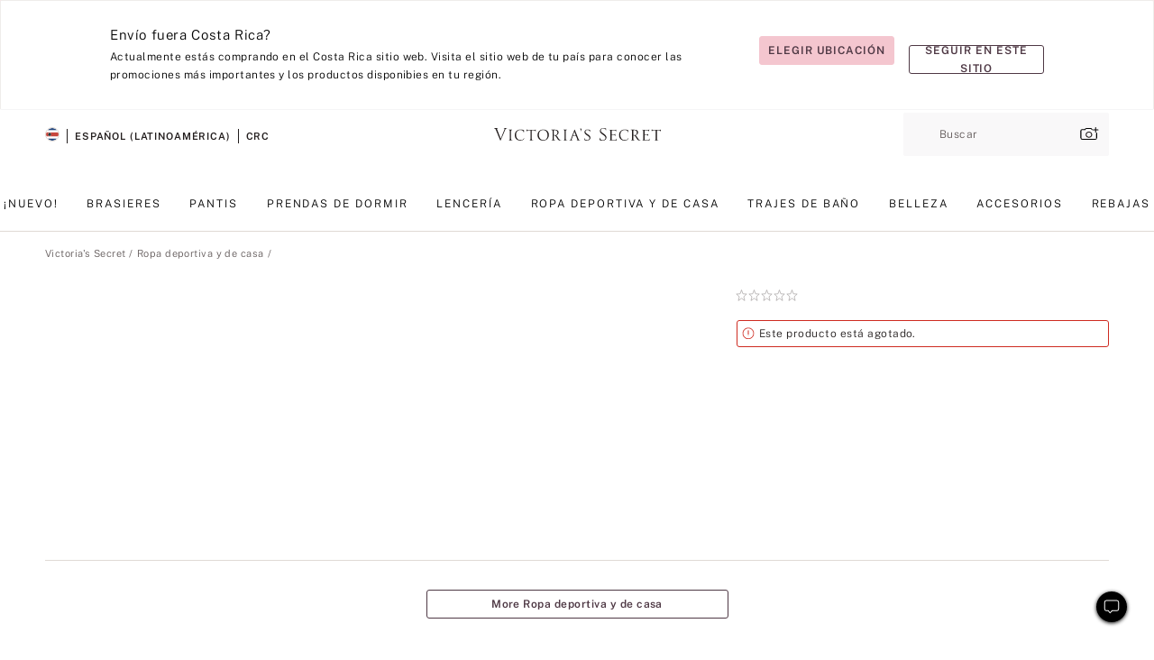

--- FILE ---
content_type: text/html;charset=UTF-8
request_url: https://sp.victoriassecret.com/cr/vs/apparel-catalog/5000008826
body_size: 4664
content:
<!DOCTYPE html><html lang="es" class="desktop " data-theme="vs" data-brand="vs" data-basic="true"><head><script id="earlyBootstrap">(()=>{const e=document.cookie,t=e.indexOf("APPTYPE="),a=document.documentElement.classList,s=document.currentScript.dataset;if(t>=0){a.add("is-app");const i=t+8,r=e.slice(i);let n="";r.startsWith("IOSHANDHELD")?(a.add("is-app-ios"),s.appPlatform="ios",n=e.slice(i+12)):r.startsWith("ANDROIDHANDHELD")&&(a.add("is-app-android"),s.appPlatform="android",n=e.slice(i+16)),n.startsWith("VS")?s.appBrand="vs":n.startsWith("PN")&&(s.appBrand="pn"),s.appPlatform&&s.appBrand&&(s.appType=s.appPlatform+"-"+s.appBrand)}if(("true"===new URL(window.location.href).searchParams.get("isNativeShopTabEnabled")||"true"===sessionStorage.getItem("isNativeShopTabEnabled"))&&(document.documentElement.classList.add("is-native-shop-tab-enabled"),sessionStorage.setItem("isNativeShopTabEnabled","true")),performance.getEntriesByType)for(const{serverTiming:e}of performance.getEntriesByType("navigation"))if(e)for(const{name:t,description:a}of e)"ssrStatus"===t?s.ssrStatus=a:"basicStatus"===t?s.basicStatus=a:"renderSource"===t?s.renderSource=a:"peceActive"===t&&(s.peceActive=a)})();</script><meta charSet="utf-8"/><meta name="viewport" id="viewport-settings" content="width=device-width, initial-scale=1, minimum-scale=1"/><meta property="og:type" content="website"/><meta property="og:site_name" content="Victoria&#x27;s Secret"/><meta name="twitter:site" content="@VictoriasSecret"/><meta property="og:image" content="https://www.victoriassecret.com/assets/m5002-DM5Ub2IpQHqvBIkmBmbjmw/images/default-share.png"/><meta name="twitter:card" content="summary_large_image"/><meta property="og:title" content="Compra  – Haz tu pedido en línea 5000008826"/><link rel="icon" sizes="48x48" href="https://sp.victoriassecret.com/assets/m5002-DM5Ub2IpQHqvBIkmBmbjmw/favicon.ico"/><link rel="apple-touch-icon" sizes="180x180" href="https://www.victoriassecret.com/assets/m5002-DM5Ub2IpQHqvBIkmBmbjmw/images/apple-touch-icon.png"/><link rel="apple-touch-icon" href="https://www.victoriassecret.com/assets/m5002-DM5Ub2IpQHqvBIkmBmbjmw/images/apple-touch-icon.png"/><link rel="icon" sizes="192x192" href="https://www.victoriassecret.com/assets/m5002-DM5Ub2IpQHqvBIkmBmbjmw/images/android-chrome-192x192.png"/><meta name="format-detection" content="telephone=no"/> <link rel="alternate" mpdisurl href="https://www.victoriassecret.com/us/vs/apparel-catalog/5000008826" hrefLang="x-default"/><link rel="alternate" mpdisurl href="https://www.victoriassecret.com/at/vs/apparel-catalog/5000008826" hrefLang="en-AT"/><link rel="alternate" mpdisurl href="https://www.victoriassecret.com/au/vs/apparel-catalog/5000008826" hrefLang="en-AU"/><link rel="alternate" mpdisurl href="https://www.victoriassecret.com/be/vs/apparel-catalog/5000008826" hrefLang="en-BE"/><link rel="alternate" mpdisurl href="https://www.victoriassecret.com/ca/vs/apparel-catalog/5000008826" hrefLang="en-CA"/><link rel="alternate" mpdisurl href="https://www.victoriassecret.com/ch/vs/apparel-catalog/5000008826" hrefLang="en-CH"/><link rel="alternate" mpdisurl href="https://www.victoriassecret.com/cz/vs/apparel-catalog/5000008826" hrefLang="en-CZ"/><link rel="alternate" mpdisurl href="https://www.victoriassecret.com/de/vs/apparel-catalog/5000008826" hrefLang="en-DE"/><link rel="alternate" mpdisurl href="https://www.victoriassecret.com/fr/vs/apparel-catalog/5000008826" hrefLang="en-FR"/><link rel="alternate" mpdisurl href="https://www.victoriassecret.com/gr/vs/apparel-catalog/5000008826" hrefLang="en-GR"/><link rel="alternate" mpdisurl href="https://www.victoriassecret.com/hk/vs/apparel-catalog/5000008826" hrefLang="en-HK"/><link rel="alternate" mpdisurl href="https://www.victoriassecret.com/in/vs/apparel-catalog/5000008826" hrefLang="en-IN"/><link rel="alternate" mpdisurl href="https://www.victoriassecret.com/jp/vs/apparel-catalog/5000008826" hrefLang="en-JP"/><link rel="alternate" mpdisurl href="https://www.victoriassecret.com/kr/vs/apparel-catalog/5000008826" hrefLang="en-KR"/><link rel="alternate" mpdisurl href="https://www.victoriassecret.com/mx/vs/apparel-catalog/5000008826" hrefLang="en-MX"/><link rel="alternate" mpdisurl href="https://www.victoriassecret.com/nl/vs/apparel-catalog/5000008826" hrefLang="en-NL"/><link rel="alternate" mpdisurl href="https://www.victoriassecret.com/no/vs/apparel-catalog/5000008826" hrefLang="en-NO"/><link rel="alternate" mpdisurl href="https://www.victoriassecret.com/nz/vs/apparel-catalog/5000008826" hrefLang="en-NZ"/><link rel="alternate" mpdisurl href="https://www.victoriassecret.com/ro/vs/apparel-catalog/5000008826" hrefLang="en-RO"/><link rel="alternate" mpdisurl href="https://www.victoriassecret.com/se/vs/apparel-catalog/5000008826" hrefLang="en-SE"/><link rel="alternate" mpdisurl href="https://www.victoriassecret.com/sg/vs/apparel-catalog/5000008826" hrefLang="en-SG"/><link rel="alternate" mpdisurl href="https://www.victoriassecret.com/sk/vs/apparel-catalog/5000008826" hrefLang="en-SK"/><link rel="alternate" mpdisurl href="https://www.victoriassecret.com/us/vs/apparel-catalog/5000008826" hrefLang="en-US"/><link rel="alternate" mpdisurl href="https://fr.victoriassecret.com/be/vs/apparel-catalog/5000008826" hrefLang="fr-BE"/><link rel="alternate" mpdisurl href="https://fr.victoriassecret.com/bf/vs/apparel-catalog/5000008826" hrefLang="fr-BF"/><link rel="alternate" mpdisurl href="https://fr.victoriassecret.com/ch/vs/apparel-catalog/5000008826" hrefLang="fr-CH"/><link rel="alternate" mpdisurl href="https://fr.victoriassecret.com/fr/vs/apparel-catalog/5000008826" hrefLang="fr-FR"/><link rel="alternate" mpdisurl href="https://frca.victoriassecret.com/ca/vs/apparel-catalog/5000008826" hrefLang="fr-CA"/><link rel="alternate" mpdisurl href="https://de.victoriassecret.com/at/vs/apparel-catalog/5000008826" hrefLang="de-AT"/><link rel="alternate" mpdisurl href="https://de.victoriassecret.com/ch/vs/apparel-catalog/5000008826" hrefLang="de-CH"/><link rel="alternate" mpdisurl href="https://de.victoriassecret.com/de/vs/apparel-catalog/5000008826" hrefLang="de-DE"/><link rel="alternate" mpdisurl href="https://it.victoriassecret.com/it/vs/apparel-catalog/5000008826" hrefLang="it-IT"/><link rel="alternate" mpdisurl href="https://ja.victoriassecret.com/jp/vs/apparel-catalog/5000008826" hrefLang="ja-JP"/><link rel="alternate" mpdisurl href="https://ko.victoriassecret.com/kr/vs/apparel-catalog/5000008826" hrefLang="ko-KR"/><link rel="alternate" mpdisurl href="https://pl.victoriassecret.com/pl/vs/apparel-catalog/5000008826" hrefLang="pl-PL"/><link rel="alternate" mpdisurl href="https://es.victoriassecret.com/es/vs/apparel-catalog/5000008826" hrefLang="es-ES"/><link rel="alternate" mpdisurl href="https://sp.victoriassecret.com/ar/vs/apparel-catalog/5000008826" hrefLang="es-AR"/><link rel="alternate" mpdisurl href="https://sp.victoriassecret.com/bo/vs/apparel-catalog/5000008826" hrefLang="es-BO"/><link rel="alternate" mpdisurl href="https://sp.victoriassecret.com/bz/vs/apparel-catalog/5000008826" hrefLang="es-BZ"/><link rel="alternate" mpdisurl href="https://sp.victoriassecret.com/cl/vs/apparel-catalog/5000008826" hrefLang="es-CL"/><link rel="alternate" mpdisurl href="https://sp.victoriassecret.com/co/vs/apparel-catalog/5000008826" hrefLang="es-CO"/><link rel="alternate" mpdisurl href="https://sp.victoriassecret.com/cr/vs/apparel-catalog/5000008826" hrefLang="es-CR"/><link rel="alternate" mpdisurl href="https://sp.victoriassecret.com/do/vs/apparel-catalog/5000008826" hrefLang="es-DO"/><link rel="alternate" mpdisurl href="https://sp.victoriassecret.com/ec/vs/apparel-catalog/5000008826" hrefLang="es-EC"/><link rel="alternate" mpdisurl href="https://sp.victoriassecret.com/gt/vs/apparel-catalog/5000008826" hrefLang="es-GT"/><link rel="alternate" mpdisurl href="https://sp.victoriassecret.com/hn/vs/apparel-catalog/5000008826" hrefLang="es-HN"/><link rel="alternate" mpdisurl href="https://sp.victoriassecret.com/mx/vs/apparel-catalog/5000008826" hrefLang="es-MX"/><link rel="alternate" mpdisurl href="https://sp.victoriassecret.com/ni/vs/apparel-catalog/5000008826" hrefLang="es-NI"/><link rel="alternate" mpdisurl href="https://sp.victoriassecret.com/pa/vs/apparel-catalog/5000008826" hrefLang="es-PA"/><link rel="alternate" mpdisurl href="https://sp.victoriassecret.com/pe/vs/apparel-catalog/5000008826" hrefLang="es-PE"/><link rel="alternate" mpdisurl href="https://sp.victoriassecret.com/py/vs/apparel-catalog/5000008826" hrefLang="es-PY"/><link rel="alternate" mpdisurl href="https://sp.victoriassecret.com/sv/vs/apparel-catalog/5000008826" hrefLang="es-SV"/><link rel="alternate" mpdisurl href="https://sp.victoriassecret.com/us/vs/apparel-catalog/5000008826" hrefLang="es-US"/><link rel="alternate" mpdisurl href="https://sp.victoriassecret.com/uy/vs/apparel-catalog/5000008826" hrefLang="es-UY"/><link rel="alternate" mpdisurl href="https://sp.victoriassecret.com/ve/vs/apparel-catalog/5000008826" hrefLang="es-VE"/><link rel="alternate" mpdisurl href="https://nl.victoriassecret.com/nl/vs/apparel-catalog/5000008826" hrefLang="nl-NL"/><link href="https://sp.victoriassecret.com/assets/m5002-DM5Ub2IpQHqvBIkmBmbjmw/templates/ssr-product/desktop/style.css" rel="stylesheet"/><title>Compra  – Haz tu pedido en línea 5000008826</title><style data-styled="" data-styled-version="5.3.9">.huVxo{-webkit-animation:fadein 1s ease-in;animation:fadein 1s ease-in;margin:0 auto;}/*!sc*/
@-webkit-keyframes fadein{0%{opacity:0;}50%{opacity:0;}100%{opacity:1;}}/*!sc*/
@keyframes fadein{0%{opacity:0;}50%{opacity:0;}100%{opacity:1;}}/*!sc*/
data-styled.g1575[id="sc-hhncp1-0"]{content:"huVxo,"}/*!sc*/
.hIWGSz{position:absolute;inset:0;display:-webkit-box;display:-webkit-flex;display:-ms-flexbox;display:flex;-webkit-box-pack:center;-webkit-justify-content:center;-ms-flex-pack:center;justify-content:center;-webkit-align-items:center;-webkit-box-align:center;-ms-flex-align:center;align-items:center;}/*!sc*/
data-styled.g1576[id="sc-17pbkyn-0"]{content:"hIWGSz,"}/*!sc*/
.kyFYCC{bottom:-100px;right:0;margin:1rem;-webkit-animation:slidein 750ms ease-out 10s forwards;animation:slidein 750ms ease-out 10s forwards;}/*!sc*/
data-styled.g1577[id="sc-17pbkyn-1"]{content:"kyFYCC,"}/*!sc*/
.jMLnnC{position:absolute;top:0;width:100%;}/*!sc*/
.jMLnnC .fabric-masthead-static-brandbar{width:100%;margin:0;}/*!sc*/
.jMLnnC .fabric-masthead-static-brandbar > .fabric-masthead-static-brandbar-smo-holder{height:40px;background-color:#f9e2e7;}/*!sc*/
.jMLnnC .fabric-masthead-static-brandbar > .fabric-masthead-static-brandbar-container{height:40px;background-color:#f7f7f8;}/*!sc*/
.jMLnnC .fabric-masthead-logo-area{width:100%;-webkit-box-pack:center;-webkit-justify-content:center;-ms-flex-pack:center;justify-content:center;-webkit-justify-content:center;}/*!sc*/
.jMLnnC .fabric-masthead-logo-area.fabric-layout-breakpoints .fabric-static-masthead-logo{-webkit-flex:0 0 275px;-ms-flex:0 0 275px;flex:0 0 275px;height:40px;margin:24px auto 50px;background-color:#f5f5f6;border-radius:3px;}/*!sc*/
.jMLnnC .fabric-masthead-category-nav-item .fabric-masthead-category-nav-link{height:20px;width:90px;background-color:#f5f5f6;padding:0.334rem 0.334rem 0.334rem 4px;display:block;text-transform:uppercase;position:relative;}/*!sc*/
.jMLnnC .fabric-masthead-category-nav-item{margin-right:20px;border-radius:3px;}/*!sc*/
.jMLnnC .fabric-masthead-logo-area{display:-webkit-box;display:-webkit-flex;display:-ms-flexbox;display:flex;height:115px;-webkit-box-pack:justify;-webkit-justify-content:space-between;-ms-flex-pack:justify;justify-content:space-between;-webkit-align-items:center;-webkit-box-align:center;-ms-flex-align:center;align-items:center;}/*!sc*/
.jMLnnC .fabric-masthead-category-nav-menu{width:944px;display:-webkit-box;display:-webkit-flex;display:-ms-flexbox;display:flex;margin:0 auto;-webkit-box-pack:justify;-webkit-justify-content:space-between;-ms-flex-pack:justify;justify-content:space-between;-webkit-align-items:center;-webkit-box-align:center;-ms-flex-align:center;align-items:center;}/*!sc*/
[data-device='desktop'] .sc-d7p3b7-0 .fabric-masthead-category-nav-item{padding-bottom:0.334rem;}/*!sc*/
data-styled.g1578[id="sc-d7p3b7-0"]{content:"jMLnnC,"}/*!sc*/
</style><link rel="preconnect" href="https://sp-api.victoriassecret.com/" crossorigin="use-credentials"/>
<link rel="stylesheet" type="text/css" href="https://sp.victoriassecret.com/custom_CSS/mpCSS.css?mptest17">
</head><body class="fabric vs"><div class="fabric-toast-traffic-control"></div><div class="reactContainer" id="componentContainer" data-hydrate="true"><header class="fabric-masthead-component sc-d7p3b7-0 jMLnnC"><div class="fabric-masthead-static-brandbar"><div class="fabric-masthead-static-brandbar-smo-holder"></div><div class="fabric-masthead-static-brandbar-container"></div></div><div class="fabric-masthead-logo-area fabric-layout-breakpoints"><h1 class="fabric-static-masthead-logo"></h1></div><nav class="fabric-masthead-static-category-nav-component"><ul class="fabric-masthead-category-nav-menu" role="menu"><li class="fabric-masthead-category-nav-item" role="none"><a class="fabric-masthead-category-nav-link"></a></li><li class="fabric-masthead-category-nav-item" role="none"><a class="fabric-masthead-category-nav-link"></a></li><li class="fabric-masthead-category-nav-item" role="none"><a class="fabric-masthead-category-nav-link"></a></li><li class="fabric-masthead-category-nav-item" role="none"><a class="fabric-masthead-category-nav-link"></a></li><li class="fabric-masthead-category-nav-item" role="none"><a class="fabric-masthead-category-nav-link"></a></li><li class="fabric-masthead-category-nav-item" role="none"><a class="fabric-masthead-category-nav-link"></a></li><li class="fabric-masthead-category-nav-item" role="none"><a class="fabric-masthead-category-nav-link"></a></li><li class="fabric-masthead-category-nav-item" role="none"><a class="fabric-masthead-category-nav-link"></a></li><li class="fabric-masthead-category-nav-item" role="none"><a class="fabric-masthead-category-nav-link"></a></li></ul></nav></header><div class="fabric-page-loading"><div class="fabric-page-spinner sc-17pbkyn-0 hIWGSz"><div class="fabric-spinner-element sc-hhncp1-0 huVxo"><div><span class="fabric-hide-a11y-element">Cargando...</span></div><div></div><div></div><div></div><div></div><div></div><div></div><div></div><div></div><div></div><div></div><div></div></div></div><div class="fabric-toast-utility static-site"><div class="toast-container"><strong>La página está tardando en cargar más de lo esperado.</strong></div></div></div></div><div class="fabric-dialog-container"></div><div class="fabric-salesforce-chat-dialog"></div><script id="brastrap-data" type="application/json">{"endpoints":[{"key":"analyticsCore","context":"analytics","version":"v3","path":"global","www":false,"pci":false},{"key":"authStatus","context":"auth","version":"v27","path":"status","method":"POST","prioritized":true,"www":false,"pci":false},{"key":"featureFlags","context":"experience","version":"v4","path":"feature-flags","www":false,"pci":false,"prioritized":true,"timeout":7000,"queryWhitelist":["cm_mmc"]},{"key":"countryList","context":"settings","version":"v3","path":"countries","www":false,"pci":false},{"key":"languageList","context":"settings","version":"v3","path":"languages","www":false,"pci":false},{"key":"dataPrivacyRightsGPCSettings","context":"dataprivacyrights","version":"v7","path":"jwt","www":false,"pci":false},{"key":"zipGating","context":"gatingexperience","version":"v1","path":"sddgating","www":false,"pci":false,"prioritized":true},{"key":"environment","context":"assets","version":"m5002-DM5Ub2IpQHqvBIkmBmbjmw","path":"settings.json","www":true,"pci":false},{"key":"contentPersonalizationMonitor","context":"contentpersonalization","version":"v6","path":"monitor","www":false,"pci":false},{"key":"navigations","context":"navigations","version":"v9","path":"navigations?channel=victorias-secret-desktop-tablet-row","www":false,"pci":false,"queryWhitelist":["cm_mmc"]},{"key":"bagCount","context":"orders","version":"v38","path":"bag/count","www":false,"pci":false,"overrides":{"featureFlags.dimensions[dimension=F302].active=C":{"version":"v39","path":"bag/count"}}},{"key":"breadcrumbsProduct","context":"breadcrumbs","version":"v4","path":"breadcrumbs?collectionId=297255c3-5614-4009-ad7d-557378e8818f","www":false,"pci":false,"queryWhitelist":["collectionId"]},{"key":"productPageInstance","context":"products","version":"v37","path":"page/5000008826?collectionId=4c4a0608-e5a9-40eb-8a80-f66c0f08a7ac&isWishlistEnabled=true","www":false,"pci":false,"queryWhitelist":["productId","cm_mmc","stackId","collectionId","includeGenerics","priceType"],"overrides":{"featureFlags.dimensions[dimension=F020].active=C":{"version":"v94"}}},{"key":"pageAnalytics","context":"pageinfo","version":"v1","path":"byid?collectionId=4c4a0608-e5a9-40eb-8a80-f66c0f08a7ac","www":false,"pci":false,"queryWhitelist":["collectionId"]},{"key":"modelDiversityTruthTable","context":"assets","version":"m5002-DM5Ub2IpQHqvBIkmBmbjmw","path":"data/modelDiversityTruthTable.json","www":true,"pci":false},{"key":"brandConfigs","context":"settings","version":"v3","path":"brandconfigs?brand=vs&region=international","www":false,"pci":false,"queryWhitelist":["brand","region"]}],"icons":["/assets/m5002-DM5Ub2IpQHqvBIkmBmbjmw/react/icon/brand.svg","/assets/m5002-DM5Ub2IpQHqvBIkmBmbjmw/react/icon/main.svg","/assets/m5002-DM5Ub2IpQHqvBIkmBmbjmw/react/icon/third-party.svg","/assets/m5002-DM5Ub2IpQHqvBIkmBmbjmw/react/icon/exclude.svg"],"scripts":[],"settings":{"apiUrl":"https://sp-api.victoriassecret.com","pciApiUrl":"https://api2.victoriassecret.com"}}</script><script id="reactLibrary" src="https://www.victoriassecret.com/assets/m5002-DM5Ub2IpQHqvBIkmBmbjmw/desktop/react-18.js" defer=""></script><script id="sentryReactSdk" src="https://www.victoriassecret.com/assets/m5002-DM5Ub2IpQHqvBIkmBmbjmw/desktop/sentry-react-sdk.js" defer=""></script><script id="brastrap" src="https://sp.victoriassecret.com/assets/m5002-DM5Ub2IpQHqvBIkmBmbjmw/brastrap.js" defer=""></script><!-- mp_trans_schedule_disable_start 149 --><script id="clientProps" type="application/json">{"apiData":{"cmsPage":{"oldPath":"","path":"/vs/apparel-catalog/5000008826","template":"product","productId":"5000008826","collectionId":"4c4a0608-e5a9-40eb-8a80-f66c0f08a7ac","mppiCollectionId":"297255c3-5614-4009-ad7d-557378e8818f","masterStyleId":"5000008826","pagePath":"/vs/apparel-catalog","channel":"All","meta":{"id":"5000008826|4c4a0608-e5a9-40eb-8a80-f66c0f08a7ac","name":"","language":"","title":"Buy  - Order  online 5000008826","metas":[{"name":"metaTitle","content":"Buy  - Order  online 5000008826"},{"name":"canonicalURL","content":"/vs/apparel-catalog/5000008826"}]},"analytics":{},"redirect":{}}},"apiResponses":{},"brand":"vs","buildId":"m5002-DM5Ub2IpQHqvBIkmBmbjmw","category":"apparel-catalog","cmsPageChannel":"victorias-secret-desktop-tablet-row","countryCode":"cr","deployEnv":{"wwwOrigin":"https://sp.victoriassecret.com/","apiOrigin":"https://sp-api.victoriassecret.com","apiPciOrigin":"https://api2.victoriassecret.com","languageDomainSuffix":".victoriassecret.com","englishDomainPrefix":"www","assetsOrigin":"https://sp.victoriassecret.com/","assetsContext":"/assets","languageDomains":{"de.victoriassecret.com":{"domainCode":"de"},"es.victoriassecret.com":{"domainCode":"es"},"fr.victoriassecret.com":{"domainCode":"fr"},"frca.victoriassecret.com":{"domainCode":"frca"},"it.victoriassecret.com":{"domainCode":"it"},"ja.victoriassecret.com":{"domainCode":"ja"},"ko.victoriassecret.com":{"domainCode":"ko"},"pl.victoriassecret.com":{"domainCode":"pl"},"sp.victoriassecret.com":{"domainCode":"sp"}}},"deployEnvName":"production","deviceType":"desktop","endpoints":[{"key":"analyticsCore","context":"analytics","version":"v3","path":"global","www":false,"pci":false},{"key":"authStatus","context":"auth","version":"v27","path":"status","method":"POST","prioritized":true,"www":false,"pci":false},{"key":"featureFlags","context":"experience","version":"v4","path":"feature-flags","www":false,"pci":false,"prioritized":true,"timeout":7000,"queryWhitelist":["cm_mmc"]},{"key":"countryList","context":"settings","version":"v3","path":"countries","www":false,"pci":false},{"key":"languageList","context":"settings","version":"v3","path":"languages","www":false,"pci":false},{"key":"dataPrivacyRightsGPCSettings","context":"dataprivacyrights","version":"v7","path":"jwt","www":false,"pci":false},{"key":"zipGating","context":"gatingexperience","version":"v1","path":"sddgating","www":false,"pci":false,"prioritized":true},{"key":"environment","context":"assets","version":"m5002-DM5Ub2IpQHqvBIkmBmbjmw","path":"settings.json","www":true,"pci":false},{"key":"contentPersonalizationMonitor","context":"contentpersonalization","version":"v6","path":"monitor","www":false,"pci":false},{"key":"navigations","context":"navigations","version":"v9","path":"navigations?channel=victorias-secret-desktop-tablet-row","www":false,"pci":false,"queryWhitelist":["cm_mmc"]},{"key":"bagCount","context":"orders","version":"v38","path":"bag/count","www":false,"pci":false,"overrides":{"featureFlags.dimensions[dimension=F302].active=C":{"version":"v39","path":"bag/count"}}},{"key":"breadcrumbsProduct","context":"breadcrumbs","version":"v4","path":"breadcrumbs?collectionId=297255c3-5614-4009-ad7d-557378e8818f","www":false,"pci":false,"queryWhitelist":["collectionId"]},{"key":"productPageInstance","context":"products","version":"v37","path":"page/5000008826?collectionId=4c4a0608-e5a9-40eb-8a80-f66c0f08a7ac&isWishlistEnabled=true","www":false,"pci":false,"queryWhitelist":["productId","cm_mmc","stackId","collectionId","includeGenerics","priceType"],"overrides":{"featureFlags.dimensions[dimension=F020].active=C":{"version":"v94"}}},{"key":"pageAnalytics","context":"pageinfo","version":"v1","path":"byid?collectionId=4c4a0608-e5a9-40eb-8a80-f66c0f08a7ac","www":false,"pci":false,"queryWhitelist":["collectionId"]},{"key":"modelDiversityTruthTable","context":"assets","version":"m5002-DM5Ub2IpQHqvBIkmBmbjmw","path":"data/modelDiversityTruthTable.json","www":true,"pci":false},{"key":"brandConfigs","context":"settings","version":"v3","path":"brandconfigs?brand=vs&region=international","www":false,"pci":false,"queryWhitelist":["brand","region"]}],"languageCode":"sp","react18Mode":false,"renderType":"basic","sanitizedUrl":"https://sp.victoriassecret.com/cr/vs/apparel-catalog/5000008826","timestamp":1769143929351,"enableSentry":true}</script><!-- mp_trans_schedule_disable_end 149 --><script src="https://sp.victoriassecret.com/assets/m5002-DM5Ub2IpQHqvBIkmBmbjmw/desktop/runtime.js" defer=""></script><script src="https://sp.victoriassecret.com/assets/m5002-DM5Ub2IpQHqvBIkmBmbjmw/desktop/5641.js" defer=""></script><script src="https://sp.victoriassecret.com/assets/m5002-DM5Ub2IpQHqvBIkmBmbjmw/desktop/573.js" defer=""></script><script src="https://sp.victoriassecret.com/assets/m5002-DM5Ub2IpQHqvBIkmBmbjmw/desktop/6863.js" defer=""></script><script src="https://sp.victoriassecret.com/assets/m5002-DM5Ub2IpQHqvBIkmBmbjmw/desktop/9300.js" defer=""></script><script src="https://sp.victoriassecret.com/assets/m5002-DM5Ub2IpQHqvBIkmBmbjmw/desktop/8776.js" defer=""></script><script src="https://sp.victoriassecret.com/assets/m5002-DM5Ub2IpQHqvBIkmBmbjmw/desktop/1440.js" defer=""></script><script src="https://sp.victoriassecret.com/assets/m5002-DM5Ub2IpQHqvBIkmBmbjmw/desktop/2316.js" defer=""></script><script src="https://sp.victoriassecret.com/assets/m5002-DM5Ub2IpQHqvBIkmBmbjmw/desktop/8743.js" defer=""></script><script src="https://sp.victoriassecret.com/assets/m5002-DM5Ub2IpQHqvBIkmBmbjmw/desktop/401.js" defer=""></script><script src="https://sp.victoriassecret.com/assets/m5002-DM5Ub2IpQHqvBIkmBmbjmw/desktop/7104.js" defer=""></script><script src="https://sp.victoriassecret.com/assets/m5002-DM5Ub2IpQHqvBIkmBmbjmw/desktop/3786.js" defer=""></script><script src="https://sp.victoriassecret.com/assets/m5002-DM5Ub2IpQHqvBIkmBmbjmw/desktop/420.js" defer=""></script><script src="https://sp.victoriassecret.com/assets/m5002-DM5Ub2IpQHqvBIkmBmbjmw/templates/ssr-product/desktop/index.js" defer=""></script></body>
<!-- MP Google Tag Manager -->
<script nonce="mpgtmdply">(function(w,d,s,l,i){w[l]=w[l]||[];w[l].push({'gtm.start':
new Date().getTime(),event:'gtm.js'});var f=d.getElementsByTagName(s)[0],
j=d.createElement(s),dl=l!='dataLayer'?'&l='+l:'';j.async=true;j.src=
'https://www.googletagmanager.com/gtm.js?id='+i+dl;f.parentNode.insertBefore(j,f);
})(window,document,'script','mpDataLayer','GTM-NKJ73QTQ');</script>
<!-- End Google Tag Manager -->

<!-- MP Google Tag Manager (noscript) -->
<noscript><iframe src="https://www.googletagmanager.com/ns.html?id=GTM-NKJ73QTQ"
height="0" width="0" style="display:none;visibility:hidden"></iframe></noscript>
<!-- End Google Tag Manager (noscript) -->

<!--Processed by MotionPoint's TransMotion (r) translation engine v22.36.0 12/23/2025. Copyright© 2003-2026 MotionPoint Corporation. All Rights Reserved. This product is protected under one or more of the following US patents: 7584216, 7580960, 7627479, 7627817, 7996417, 8065294. Other patents pending.--></html>